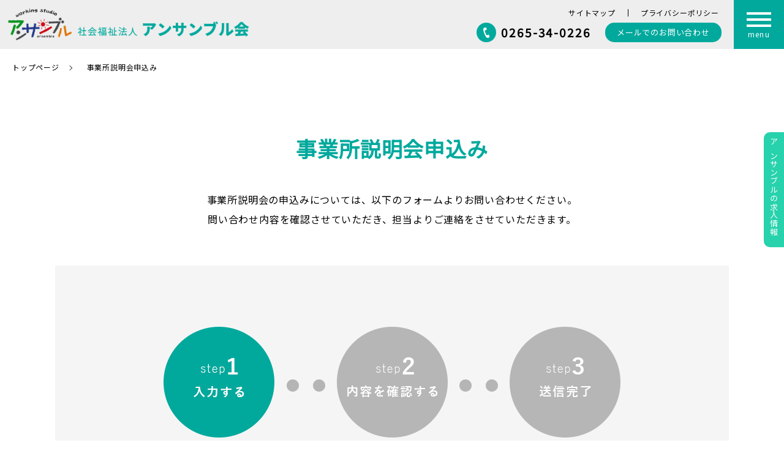

--- FILE ---
content_type: text/html; charset=UTF-8
request_url: https://ws-ensemble.com/tst_form/
body_size: 11121
content:
<!doctype html>
<html>
<head>
<meta charset="utf-8">
<title>【テストページ】事業所説明会　申し込みフォーム | 社会福祉法人アンサンブル会</title>

<link href="https://fonts.googleapis.com/css?family=Noto+Sans+JP|Sawarabi+Mincho" rel="stylesheet">
<link rel="stylesheet" type="text/css" href="https://ws-ensemble.com/wp-content/themes/enrich-theme/cmn/reset.css">
<link rel="stylesheet" type="text/css" href="https://ws-ensemble.com/wp-content/themes/enrich-theme/cmn/style.css">
<script src="https://ws-ensemble.com/wp-content/themes/enrich-theme/cmn/js/jquery-2.1.3.min.js" /></script>

<!-- animate -->
<link rel="stylesheet" type="text/css" href="https://ws-ensemble.com/wp-content/themes/enrich-theme/cmn/js/animate/animate.css">
<script src="https://ws-ensemble.com/wp-content/themes/enrich-theme/cmn/js/animate/wow.min.js" type="text/javascript"></script>
<script src="https://ws-ensemble.com/wp-content/themes/enrich-theme/cmn/js/cmn.js" type="text/javascript"></script>


<!-- All in One SEO Pack 3.3.4 によって Michael Torbert の Semper Fi Web Design[53,60] -->
<script type="application/ld+json" class="aioseop-schema">{"@context":"https://schema.org","@graph":[{"@type":"Organization","@id":"https://ws-ensemble.com/#organization","url":"https://ws-ensemble.com/","name":"\u793e\u4f1a\u798f\u7949\u6cd5\u4eba\u30a2\u30f3\u30b5\u30f3\u30d6\u30eb\u4f1a","sameAs":[]},{"@type":"WebSite","@id":"https://ws-ensemble.com/#website","url":"https://ws-ensemble.com/","name":"\u793e\u4f1a\u798f\u7949\u6cd5\u4eba\u30a2\u30f3\u30b5\u30f3\u30d6\u30eb\u4f1a","publisher":{"@id":"https://ws-ensemble.com/#organization"}},{"@type":"WebPage","@id":"https://ws-ensemble.com/tst_form/#webpage","url":"https://ws-ensemble.com/tst_form/","inLanguage":"ja","name":"\u3010\u30c6\u30b9\u30c8\u30da\u30fc\u30b8\u3011\u4e8b\u696d\u6240\u8aac\u660e\u4f1a\u3000\u7533\u3057\u8fbc\u307f\u30d5\u30a9\u30fc\u30e0","isPartOf":{"@id":"https://ws-ensemble.com/#website"},"datePublished":"2021-01-19T01:28:13+09:00","dateModified":"2021-01-19T01:28:32+09:00"}]}</script>
<link rel="canonical" href="https://ws-ensemble.com/tst_form/" />
<meta property="og:type" content="activity" />
<meta property="og:title" content="【テストページ】事業所説明会　申し込みフォーム | 社会福祉法人アンサンブル会" />
<meta property="og:description" content="トップページ 事業所説明会申込み 事業所説明会申込み 事業所説明会の申込みについては、以下のフォームよりお問い合わせください。 問い合わせ内容を確認させていただき、担当よりご連絡をさせていただきます。" />
<meta property="og:url" content="https://ws-ensemble.com/tst_form/" />
<meta property="og:site_name" content="社会福祉法人アンサンブル会" />
<meta property="og:image" content="https://ws-ensemble.com/wp-content/plugins/all-in-one-seo-pack/images/default-user-image.png" />
<meta property="og:image:secure_url" content="https://ws-ensemble.com/wp-content/plugins/all-in-one-seo-pack/images/default-user-image.png" />
<meta name="twitter:card" content="summary" />
<meta name="twitter:title" content="【テストページ】事業所説明会　申し込みフォーム | 社会福祉法人アンサンブル会" />
<meta name="twitter:description" content="トップページ 事業所説明会申込み 事業所説明会申込み 事業所説明会の申込みについては、以下のフォームよりお問い合わせください。 問い合わせ内容を確認させていただき、担当よりご連絡をさせていただきます。" />
<meta name="twitter:image" content="https://ws-ensemble.com/wp-content/plugins/all-in-one-seo-pack/images/default-user-image.png" />
			<script type="text/javascript" >
				window.ga=window.ga||function(){(ga.q=ga.q||[]).push(arguments)};ga.l=+new Date;
				ga('create', 'UA-45786560-5', 'auto');
				// Plugins
				
				ga('send', 'pageview');
			</script>
			<script async src="https://www.google-analytics.com/analytics.js"></script>
			<!-- All in One SEO Pack -->
<link rel='dns-prefetch' href='//cdnjs.cloudflare.com' />
<link rel='dns-prefetch' href='//maxcdn.bootstrapcdn.com' />
<link rel='dns-prefetch' href='//s.w.org' />
<link rel='stylesheet' id='mw-wp-form-css'  href='https://ws-ensemble.com/wp-content/plugins/mw-wp-form/css/style.css?ver=5.4.18' type='text/css' media='all' />
<link rel='stylesheet' id='wp-block-library-css'  href='https://ws-ensemble.com/wp-includes/css/dist/block-library/style.min.css?ver=5.4.18' type='text/css' media='all' />
<link rel='stylesheet' id='wc-block-style-css'  href='https://ws-ensemble.com/wp-content/plugins/woocommerce/packages/woocommerce-blocks/build/style.css?ver=2.3.0' type='text/css' media='all' />
<link rel='stylesheet' id='pdfemb-gutenberg-block-backend-js-css'  href='https://ws-ensemble.com/wp-content/plugins/pdf-embedder/css/pdfemb-blocks.css?ver=5.4.18' type='text/css' media='all' />
<link rel='stylesheet' id='blossomthemes-email-newsletter-css'  href='https://ws-ensemble.com/wp-content/plugins/blossomthemes-email-newsletter/public/css/blossomthemes-email-newsletter-public.min.css?ver=2.0.8' type='text/css' media='all' />
<link rel='stylesheet' id='blossomthemes-instagram-feed-css'  href='https://ws-ensemble.com/wp-content/plugins/blossomthemes-instagram-feed/public/css/blossomthemes-instagram-feed-public.min.css?ver=1.1.10' type='text/css' media='all' />
<link rel='stylesheet' id='magnific-popup-css'  href='https://ws-ensemble.com/wp-content/plugins/blossomthemes-instagram-feed/public/css/magnific-popup.min.css?ver=1.0.0' type='text/css' media='all' />
<link rel='stylesheet' id='blossomthemes-toolkit-css'  href='https://ws-ensemble.com/wp-content/plugins/blossomthemes-toolkit/public/css/blossomthemes-toolkit-public.min.css?ver=2.1.2' type='text/css' media='all' />
<link rel='stylesheet' id='contact-form-7-css'  href='https://ws-ensemble.com/wp-content/plugins/contact-form-7/includes/css/styles.css?ver=5.1.4' type='text/css' media='all' />
<link rel='stylesheet' id='wpdm-font-awesome-css'  href='https://ws-ensemble.com/wp-content/plugins/download-manager/assets/fontawesome/css/all.css?ver=5.4.18' type='text/css' media='all' />
<link rel='stylesheet' id='wpdm-bootstrap-css'  href='https://ws-ensemble.com/wp-content/plugins/download-manager/assets/bootstrap/css/bootstrap.css?ver=5.4.18' type='text/css' media='all' />
<link rel='stylesheet' id='wpdm-front-css'  href='https://ws-ensemble.com/wp-content/plugins/download-manager/assets/css/front.css?ver=5.4.18' type='text/css' media='all' />
<link rel='stylesheet' id='sb_instagram_styles-css'  href='https://ws-ensemble.com/wp-content/plugins/instagram-feed/css/sb-instagram.min.css?ver=1.12.2' type='text/css' media='all' />
<link rel='stylesheet' id='sb-font-awesome-css'  href='https://maxcdn.bootstrapcdn.com/font-awesome/4.7.0/css/font-awesome.min.css' type='text/css' media='all' />
<link rel='stylesheet' id='whats-new-style-css'  href='https://ws-ensemble.com/wp-content/plugins/whats-new-genarator/whats-new.css?ver=2.0.2' type='text/css' media='all' />
<link rel='stylesheet' id='iw-defaults-css'  href='https://ws-ensemble.com/wp-content/plugins/widgets-for-siteorigin/inc/../css/defaults.css?ver=1.4.7' type='text/css' media='all' />
<link rel='stylesheet' id='woocommerce-layout-css'  href='https://ws-ensemble.com/wp-content/plugins/woocommerce/assets/css/woocommerce-layout.css?ver=3.7.3' type='text/css' media='all' />
<link rel='stylesheet' id='woocommerce-smallscreen-css'  href='https://ws-ensemble.com/wp-content/plugins/woocommerce/assets/css/woocommerce-smallscreen.css?ver=3.7.3' type='text/css' media='only screen and (max-width: 768px)' />
<link rel='stylesheet' id='woocommerce-general-css'  href='https://ws-ensemble.com/wp-content/plugins/woocommerce/assets/css/woocommerce.css?ver=3.7.3' type='text/css' media='all' />
<style id='woocommerce-inline-inline-css' type='text/css'>
.woocommerce form .form-row .required { visibility: visible; }
</style>
<link rel='stylesheet' id='tablepress-default-css'  href='https://ws-ensemble.com/wp-content/plugins/tablepress/css/default.min.css?ver=1.9.2' type='text/css' media='all' />
<link rel='stylesheet' id='fancybox-css'  href='https://ws-ensemble.com/wp-content/plugins/easy-fancybox/css/jquery.fancybox.min.css?ver=1.3.24' type='text/css' media='screen' />
<script type='text/javascript' src='//cdnjs.cloudflare.com/ajax/libs/jquery-easing/1.4.1/jquery.easing.min.js?ver=5.4.18'></script>
<link rel='https://api.w.org/' href='https://ws-ensemble.com/wp-json/' />
<link rel="alternate" type="application/json+oembed" href="https://ws-ensemble.com/wp-json/oembed/1.0/embed?url=https%3A%2F%2Fws-ensemble.com%2Ftst_form%2F" />
<link rel="alternate" type="text/xml+oembed" href="https://ws-ensemble.com/wp-json/oembed/1.0/embed?url=https%3A%2F%2Fws-ensemble.com%2Ftst_form%2F&#038;format=xml" />

        <script>
            var wpdm_site_url = 'https://ws-ensemble.com/';
            var wpdm_home_url = 'https://ws-ensemble.com/';
            var ajax_url = 'https://ws-ensemble.com/wp-admin/admin-ajax.php';
            var wpdm_ajax_url = 'https://ws-ensemble.com/wp-admin/admin-ajax.php';
            var wpdm_ajax_popup = '0';
        </script>
        <style>
            .wpdm-download-link.btn.btn-primary.{
                border-radius: 4px;
            }
        </style>


        	<noscript><style>.woocommerce-product-gallery{ opacity: 1 !important; }</style></noscript>
	<link rel="icon" href="https://ws-ensemble.com/wp-content/uploads/2017/09/cropped-logo-1-32x32.jpg" sizes="32x32" />
<link rel="icon" href="https://ws-ensemble.com/wp-content/uploads/2017/09/cropped-logo-1-192x192.jpg" sizes="192x192" />
<link rel="apple-touch-icon" href="https://ws-ensemble.com/wp-content/uploads/2017/09/cropped-logo-1-180x180.jpg" />
<meta name="msapplication-TileImage" content="https://ws-ensemble.com/wp-content/uploads/2017/09/cropped-logo-1-270x270.jpg" />
<meta name="generator" content="WordPress Download Manager 3.0.2" />
            <style>
                                @import url('https://fonts.googleapis.com/css?family=Rubik:400,500');
                


                .w3eden .fetfont,
                .w3eden .btn,
                .w3eden .btn.wpdm-front h3.title,
                .w3eden .wpdm-social-lock-box .IN-widget a span:last-child,
                .w3eden #xfilelist .panel-heading,
                .w3eden .wpdm-frontend-tabs a,
                .w3eden .alert:before,
                .w3eden .panel .panel-heading,
                .w3eden .discount-msg,
                .w3eden .panel.dashboard-panel h3,
                .w3eden #wpdm-dashboard-sidebar .list-group-item,
                .w3eden #package-description .wp-switch-editor,
                .w3eden .w3eden.author-dashbboard .nav.nav-tabs li a,
                .w3eden .wpdm_cart thead th,
                .w3eden #csp .list-group-item,
                .w3eden .modal-title {
                    font-family: Rubik, -apple-system, BlinkMacSystemFont, "Segoe UI", Roboto, Helvetica, Arial, sans-serif, "Apple Color Emoji", "Segoe UI Emoji", "Segoe UI Symbol";
                    text-transform: uppercase;
                    font-weight: 500;
                }
                .w3eden #csp .list-group-item{
                    text-transform: unset;
                }
            </style>
                    <style>

            :root{
                --color-primary: #4a8eff;
                --color-primary-rgb: 74, 142, 255;
                --color-primary-hover: #4a8eff;
                --color-primary-active: #4a8eff;
                --color-secondary: #4a8eff;
                --color-secondary-rgb: 74, 142, 255;
                --color-secondary-hover: #4a8eff;
                --color-secondary-active: #4a8eff;
                --color-success: #18ce0f;
                --color-success-rgb: 24, 206, 15;
                --color-success-hover: #4a8eff;
                --color-success-active: #4a8eff;
                --color-info: #2CA8FF;
                --color-info-rgb: 44, 168, 255;
                --color-info-hover: #2CA8FF;
                --color-info-active: #2CA8FF;
                --color-warning: #f29e0f;
                --color-warning-rgb: 242, 158, 15;
                --color-warning-hover: orange;
                --color-warning-active: orange;
                --color-danger: #ff5062;
                --color-danger-rgb: 255, 80, 98;
                --color-danger-hover: #ff5062;
                --color-danger-active: #ff5062;
                --color-green: #30b570;
                --color-blue: #0073ff;
                --color-purple: #8557D3;
                --color-red: #ff5062;
                --color-muted: rgba(69, 89, 122, 0.6);
                --wpdm-font: Rubik, -apple-system, BlinkMacSystemFont, "Segoe UI", Roboto, Helvetica, Arial, sans-serif, "Apple Color Emoji", "Segoe UI Emoji", "Segoe UI Symbol";
            }
            .wpdm-download-link.btn.btn-primary{
                border-radius: 4px;
            }


        </style>
        </head>

<body>
<div class="loading"><span><img src="https://ws-ensemble.com/wp-content/themes/enrich-theme/cmn/img/cmn/load.png"><br>Now Loading</span></div>
<!-- === header ============================================ -->
<header id="header">          	
	<div class="header_inner clearfix">
		<div id="main_logo"><a href="https://ws-ensemble.com"><img src="https://ws-ensemble.com/wp-content/themes/enrich-theme/cmn/img/cmn/head_logo.png" alt="working studio アンサンブル"></a></div>
		<nav id="main_nav">
			<div id="head_links">
				<ul class="links_top clearfix pc">
					<li class="link01"><a href="https://ws-ensemble.com/site_map/">サイトマップ</a></li>
					<li class="link02"><a href="https://ws-ensemble.com/privacy_policy/">プライバシーポリシー</a></li>
				</ul>
				<ul class="links_bottom clearfix">
					<li class="link01 pc"><a href="0265-34-0226">0265-34-0226</a></li>
					<li class="link02"><a href="https://ws-ensemble.com/contact_form/"><span>メールでの</span>お問い合わせ</a></li>
				</ul>
			</div>
			<ul id="nav_btn" class="clearfix">
				<li class="btn_menu"><a class="open_btn" href=""><span></span><span></span><span></span><span>menu</span></a></li>
			</ul>
			<div id="nav_list">
				<div class="nav_scroll">
					<div class="nav_inner clearfix">
						<div class="main_logo"><a href="https://ws-ensemble.com"><img src="https://ws-ensemble.com/wp-content/themes/enrich-theme/cmn/img/cmn/head_logo02.png" alt="working studio アンサンブル"></a></div>
						<ul id="nav_list_menu01" class="nav_list_menu clearfix">
							<li class="nav01"><a href="https://ws-ensemble.com">トップページ</a></li>
							<li class="nav02"><a href="https://ws-ensemble.com/life_of_user/">利用者の生き方</a><button class="aco"></button>
								<ul>
									<li><a href="https://ws-ensemble.com/life_of_user01/">・ 仕事＝社会参加</a></li>
									<li><a href="https://ws-ensemble.com/life_of_user02/">・ 暮らし＝グループホーム</a></li>
								</ul>
							</li>
							<li class="nav03"><a href="https://ws-ensemble.com/social_participation/">仕事を通した社会参加</a><button class="aco"></button>
								<ul>
									<li><a href="https://ws-ensemble.com/social_participation01/">・ アンサンブル松川</a></li>
									<li><a href="https://ws-ensemble.com/social_participation02/">・ アンサンブル伊那</a></li>
									<li><a href="https://ws-ensemble.com/social_participation03/">・ アンサンブル駒ヶ根</a></li>
								</ul>
							</li>
							<li class="nav04"><a href="https://ws-ensemble.com/Corporation_information/">アンサンブルの法人情報</a><button class="aco"></button>
								<ul>
									<li><a href="https://ws-ensemble.com/Corporation_information01/">・ アンサンブル会の理念</a></li>
									<li><a href="https://ws-ensemble.com/Corporation_information02/">・ 法人概要</a></li>
									<li><a href="https://ws-ensemble.com/Corporation_information03/">・ 理事長論考</a></li>
								</ul>
							</li>
						</ul>
						<ul id="nav_list_menu02" class="nav_list_menu clearfix">
							<li class="nav01 clearfix"><a href="https://ws-ensemble.com/underconstruction/">アンサンブルの製品・お店</a><button class="aco"></button>
								<ul>
									<li><a href="https://ws-ensemble.com/underconstruction/">＜商品＞</a></li>
									<li><a href="https://ws-ensemble.com/product01/">・ 畳</a></li>
									<li><a href="https://ws-ensemble.com/product02/">・ 木工</a></li>
									<li><a href="https://ws-ensemble.com/product03/">・ スイーツ</a></li>
									<li><a href="https://ws-ensemble.com/product04/">・ 野菜船</a></li>
									<li><a href="https://ws-ensemble.com/product07/">・ 果物</a></li>
									<li><a href="https://ws-ensemble.com/product05/">・ 薪</a></li>
									<li><a href="https://ws-ensemble.com/product06/">・ 縫製</a></li>
								</ul>
								<ul>
									<li><a href="https://ws-ensemble.com/underconstruction/">＜お店＞</a></li>
									<li><a href="https://ws-ensemble.com/shop01/">・ パティスリー</a></li>
									<li><a href="https://ws-ensemble.com/shop02/">・ パティスリー駒ヶ根</a></li>
									<li><a href="https://ws-ensemble.com/shop03/">・ カフェ</a></li>
								</ul>
							</li>
							<li class="nav01 clearfix"><a href="https://ws-ensemble.com/recruit/">アンサンブルの求人情報</a></li>
						</ul>
						<ul id="nav_list_menu03" class="nav_list_menu clearfix">
							<li class="nav01 clearfix"><a href="https://ws-ensemble.com/ensemble_news/">お知らせ一覧</a><button class="aco"></button>
								<ul>

																																
									<li><a href="https://ws-ensemble.com/blog/%e3%82%b9%e3%82%a6%e3%82%a7%e3%83%bc%e3%83%87%e3%83%b3%e3%83%88%e3%83%bc%e3%83%81%e3%80%80%e8%b2%a9%e5%a3%b2%e9%96%8b%e5%a7%8b%e3%81%ae%e3%81%8a%e7%9f%a5%e3%82%89%e3%81%9b/">・ 2025.10.31　スウェーデントーチ　販売開始のお知らせ</a></li>
																
									<li><a href="https://ws-ensemble.com/blog/%e3%82%a2%e3%83%b3%e3%82%b5%e3%83%b3%e3%83%96%e3%83%ab%e4%bc%8a%e9%82%a3-20%e5%91%a8%e5%b9%b4-%e6%84%9f%e8%ac%9d%e7%a5%ad%e9%96%8b%e5%82%ac%e3%81%ae%e3%81%8a%e7%9f%a5%e3%82%89%e3%81%9b/">・ 2025.10.09　アンサンブル伊那 20周年 感謝祭開催のお知らせ</a></li>
																
									<li><a href="https://ws-ensemble.com/blog/%e3%82%a2%e3%83%b3%e3%82%b5%e3%83%b3%e3%83%96%e3%83%ab%e3%83%9b%e3%83%bc%e3%83%a0%e4%bc%8a%e9%82%a3%e7%ac%ac11%e5%8f%b7%e6%a3%9f%e3%81%ae%e4%b8%80%e8%88%ac%e7%ab%b6%e4%ba%89%e5%85%a5%e6%9c%ad%e3%82%92/">・ 2025.10.08　アンサンブルホーム伊那第11号棟の一般競争入札を行います</a></li>
																																</ul>
							</li>
							<li class="nav02 clearfix"><a href="https://ws-ensemble.com/contact_form/">お問い合わせ</a></li>
							<li class="nav03 clearfix"><a href="https://ws-ensemble.com/site_map/">サイトマップ</a></li>
							<li class="nav04 clearfix"><a href="https://ws-ensemble.com/privacy_policy/">個人情報保護方針</a></li>
						</ul>
					</div>
				</div>
			</div>
		</nav>
	</div>
</header>
<style>
	div#kyujinlink{writing-mode: vertical-rl;position: fixed;right:0;top:30vh;z-index: 10000;}
	div#kyujinlink a{background: #01ca9d;
    color: #ffffff;
    display: block;
    padding: 18px 10px;
    border-radius: 10px 0 0 10px;
    font-size: 13px;opacity: 0.85;}
	div#kyujinlink a:hover{opacity: 1;background: #ffcc00;}
	@media screen and (min-width:0px) and (max-width:640px){div#kyujinlink{display: none;}}
</style>
<div id="kyujinlink"><a href="https://ws-ensemble.com/recruit/">アンサンブルの求人情報</a></div>

<style>

/* ===PC版 ================================= */

@media screen and (min-width:641px) {

/* sec001 */
section#sec01{}
section#sec01 div.sec_inner{width:1100px;margin:0 auto 90px;}
section#sec01 h2.sec_ttl{margin:0 0 50px;font-size:34px;color:#01a99d;text-align:center;}
section#sec01 div.sec_txt{margin:0 0 60px;font-size:16px;color:#000000;text-align:center;line-height:2.0;}

section#sec01 div.form_inner{position:relative;width:1100px;margin:0 auto;padding:100px 50px 100px;background:#f5f5f5;}
section#sec01 div.form_inner div.step{margin:0;}
section#sec01 div.form_inner div.step div.step01{width:746px;margin:0 auto;}
section#sec01 div.form_inner div.step div.step02{display:none;width:746px;margin:0 auto;}
section#sec01 div.form_inner div.step div.step03{display:none;width:746px;margin:0 auto;}
section#sec01 div.form_inner div.step div.step01 img{}
section#sec01 div.form_inner div.form_cont{width:880px;margin:90px auto 0;}
section#sec01 div.form_inner div.form_cont h2.ttl{margin:0 0 60px;font-size:22px;text-align:center;}
section#sec01 div.form_inner div.form_cont dl.block{margin:0 0 30px;padding:0 15px 24px;border-bottom:1px dotted #000000;}
section#sec01 div.form_inner div.form_cont01 dl.block:last-child,
section#sec01 div.form_inner div.form_cont02 dl.block:last-child{margin-bottom:0;}
section#sec01 div.form_inner div.form_cont dl.block dt{position:relative;float:left;width:335px;padding:8px 0 0;font-size:18px;font-weight:normal;}
section#sec01 div.form_inner div.form_cont dl.block dt span.required{position:absolute;top:7px;right:30px;width:45px;height:22px;line-height:21px;font-size:11px;text-align:center;background:#ff0000;color:#ffffff;border-radius:10px;}
section#sec01 div.form_inner div.form_cont dl.block dd{float:right;width:515px;}
section#sec01 div.form_inner div.form_cont dl.block dd input{width:100%;height:36px;line-height:37px;padding:0 10px;font-size:16px;border:none;background:#fffded;}
section#sec01 div.form_inner div.form_cont dl.block dd select{width:100%;height:36px;line-height:37px;padding:0 10px;font-size:16px;border:none;background:#fffded;}
section#sec01 div.form_inner div.form_cont dl.block dd textarea{width:100%;height:130px;line-height:1.6;padding:5px 10px;font-size:16px;border:none;background:#fffded;}
section#sec01 div.form_inner div.form_cont dl.block dd p.ex{margin:15px 0 10px;line-height:2;font-size:14px;}
section#sec01 div.form_inner div.form_cont03 h2.ttl{margin-bottom:24px;font-size:16px;text-align:left;}
section#sec01 div.form_inner div.form_cont03 div.txt{margin:0 0 65px;font-size:12px;line-height:2;color:#787878;}
section#sec01 div.form_inner div.form_cont03 div.txt a{color:#787878;text-decoration:underline;}
section#sec01 div.form_inner div.form_cont03 div.txt a:hover{text-decoration:none;}
section#sec01 div.form_inner div.form_cont03 div.check{margin:0 0 50px;font-size:15px;text-align:center;}
section#sec01 div.form_inner div.form_cont03 div.submit_btns{}
section#sec01 div.form_inner div.form_cont03 div.submit_btns input{position:relative;display:block;width:220px;height:40px;margin:0 auto;font-size:14px;line-height:39px;background:#e7e7e7 url(https://ws-ensemble.com/wp-content/themes/enrich-theme/cmn/img/contact_form/submit_arrow01.png) no-repeat 90% center;border:1px solid #000000;color:#000000;font-weight:bold;cursor:pointer;-webkit-transition: all ease 0.3s;-moz-transition: all ease 0.3s;-o-transition: all ease 0.3s;transition: all ease 0.3s;}
section#sec01 div.form_inner div.form_cont03 div.submit_btns input.back_btn{background:#e7e7e7 url(https://ws-ensemble.com/wp-content/themes/enrich-theme/cmn/img/contact_form/submit_arrow02.png) no-repeat 10% center;}
section#sec01 div.form_inner div.form_cont03 div.submit_btns input:hover{opacity:0.7;}
/* submit_btns 
-------------------------------------- */
#maincont .submit_btns{width: 750px;margin: 0 auto 60px auto;}
#maincont .submit_btns .back_btn,
#maincont .submit_btns .submit_btn{display:block;position:relative;width:360px;height:54px;margin:0 auto;font-size:16px;line-height:55px;background:#22943a;border:none;color:#ffffff;cursor:pointer;-webkit-transition: all ease 0.3s;-moz-transition: all ease 0.3s;-o-transition: all ease 0.3s;transition: all ease 0.3s;}
section#sec01 div.form_inner div.form_cont03 div.submit_btns input:hover{opacity:0.7;}
section#sec01 div.form_inner div.form_cont03 div.submit_btns input:disabled{opacity:0.5;}

/* 確認画面用 */
#maincont .mw_wp_form_confirm .confirm_non{display:none;}
section#sec01 .mw_wp_form_confirm div.form_inner div.step div.step01{display:none;}
section#sec01 .mw_wp_form_confirm div.form_inner div.step div.step02{display:block;}
section#sec01 .mw_wp_form_confirm  div.form_inner div.form_cont03 div.submit_btns input.back_btn,
section#sec01 .mw_wp_form_confirm  div.form_inner div.form_cont03 div.submit_btns input.submit_btn{width:270px;}
#maincont .mw_wp_form_confirm dl.block dd{padding:10px 0 0;}
#maincont .mw_wp_form_confirm .submit_btns .back_btn{float:left;}
#maincont .mw_wp_form_confirm .submit_btns .submit_btn{float:right;}

/* thanks page */
section#sec01  div.form_inner div.thankstxt div.step div.step03{display:block;margin:0 auto 80px;}
section#sec01  div.form_inner div.thankstxt div.txt{margin: 0;font-size: 14px;line-height: 2;letter-spacing: 0.05em;}
section#sec01  div.form_inner div.thankstxt div.txt p{margin-bottom:2em;}

/* error */
#maincont .mw_wp_form .error{color: #ff0000;font-size: 14px;display: block;margin: 10px 0 -10px;}



}

/* ===SP版 ================================= */
@media screen and (min-width:0px) and (max-width:640px){

/* sec01 */
section#sec01 div.sec_inner{width:86%;margin:0 auto 45px;}
section#sec01 h2.sec_ttl{margin:0 0 20px;font-size:20px;color:#01a99d;text-align:center;}
section#sec01 div.sec_txt{margin:0 0 15px;font-size:12px;color:#000000;text-align:left;line-height:1.6;}

section#sec01 div.form_inner{position:relative;width:100%;margin:0 auto;padding:40px 3% 50px;background:#f5f5f5;}
section#sec01  div.form_inner div.step{margin:0;}
section#sec01  div.form_inner div.step div.step01{width:100%;margin:0 auto;}
section#sec01  div.form_inner div.step div.step02{display:none;width:100%;margin:0 auto;}
section#sec01  div.form_inner div.step div.step03{display:none;width:100%;margin:0 auto;}
section#sec01  div.form_inner div.step div.step01 img{}
section#sec01  div.form_inner div.form_cont{margin:35px auto 0;padding:0 2%;}
section#sec01  div.form_inner div.form_cont h2.ttl{margin:0 0 25px;font-size:16px;text-align:center;letter-spacing:0.1em;}
section#sec01  div.form_inner div.form_cont dl.block{margin:0 0 18px;padding:0 0 19px;border-bottom:1px solid #d2ddd5;}
section#sec01  div.form_inner div.form_cont01 dl.block:last-child,
section#sec01  div.form_inner div.form_cont02 dl.block:last-child{margin-bottom:0;padding-bottom:0;border-bottom:none;}
section#sec01  div.form_inner div.form_cont dl.block dt{position:relative;margin:0 0 10px;font-size:12px;}
section#sec01  div.form_inner div.form_cont dl.block dt span.required{position:absolute;top:-2px;left:170px;width:40px;height:17px;line-height:16px;font-size:10px;font-weight:bold;text-align:center;background:#ff0000;color:#ffffff;border-radius:10px;}
section#sec01  div.form_inner div.form_cont dl.block dd{}
section#sec01  div.form_inner div.form_cont dl.block dd input{width:100%;height:27px;line-height:28px;padding:0 5px;font-size:12px;background:#fffded;border:none;}
section#sec01  div.form_inner div.form_cont dl.block dd select{width:100%;height:27px;line-height:28px;padding:0 5px;font-size:12px;background:#fffded;border:none;}
section#sec01  div.form_inner div.form_cont dl.block dd textarea{width:100%;height:110px;line-height:1.6;padding:5px 5px;font-size:12px;background:#fffded;border:none;}
section#sec01  div.form_inner div.form_cont dl.block dd p.ex{margin:11px 0 5px;line-height:2;font-size:10px;}
section#sec01  div.form_inner div.form_cont03 h2.ttl{margin-bottom:20px;text-align:left;font-size:12px;}
section#sec01  div.form_inner div.form_cont03 div.txt{margin:0 0 30px;font-size:10px;line-height:2;}
section#sec01 div.form_inner div.form_cont03 div.txt a{color:#787878;text-decoration:underline;}
section#sec01 div.form_inner div.form_cont03 div.txt a:hover{text-decoration:none;}
section#sec01 div.form_inner div.form_cont03 div.check{margin:0 0 30px;font-size:12px;text-align:center;}
section#sec01  div.form_inner div.form_cont03 div.submit_btns{}
section#sec01 div.form_inner div.form_cont03 div.submit_btns input{position:relative;display:block;width:200px;height:30px;margin:0 auto;font-size:12px;line-height:28px;background:#e7e7e7 url(https://ws-ensemble.com/wp-content/themes/enrich-theme/cmn/img/contact_form/sp/submit_arrow01.png) no-repeat 95% center;background-size:7px auto;border:1px solid #000000;color:#000000;font-weight:bold;cursor:pointer;-webkit-transition: all ease 0.3s;-moz-transition: all ease 0.3s;-o-transition: all ease 0.3s;transition: all ease 0.3s;}
section#sec01 div.form_inner div.form_cont03 div.submit_btns input.back_btn{background:#e7e7e7 url(https://ws-ensemble.com/wp-content/themes/enrich-theme/cmn/img/contact_form/submit_arrow02.png) no-repeat 5% center;margin-bottom:15px;}
section#sec01 div.form_inner div.form_cont03 div.submit_btns input:hover{opacity:0.7;}
section#sec01  div.form_inner div.form_cont03 div.submit_btns input{}
section#sec01  div.form_inner div.form_cont03 div.submit_btns input:hover{opacity:0.7;}


/* submit_btns 
-------------------------------------- */
#maincont .submit_btns{width: 100%;margin: 0 auto;}
#maincont .submit_btns .back_btn,
#maincont .submit_btns .submit_btn{display:block;position:relative;width:120px;height:30px;margin:0 auto;font-size:12px;line-height:30px;background:#e0e0e0;border:1px solid #000000;color:#000000;cursor:pointer;-webkit-transition: all ease 0.3s;-moz-transition: all ease 0.3s;-o-transition: all ease 0.3s;transition: all ease 0.3s;}
#maincont .submit_btns .back_btn:hover,
#maincont .submit_btns .submit_btn:hover{opacity:0.7;}

/* 確認画面用 */
section#sec01 .mw_wp_form_confirm .confirm_non{display:none;}
section#sec01  div.form_inner .mw_wp_form_confirm div.step div.step01{display:none;}
section#sec01  div.form_inner .mw_wp_form_confirm div.step div.step02{display:block;}
section#sec01 .mw_wp_form_confirm dl.block dd{padding:5px 0 0;}
section#sec01 .mw_wp_form_confirm .submit_btns .back_btn{margin-bottom:15px;}
section#sec01 .mw_wp_form_confirm .submit_btns .submit_btn{}


/* thanks page */
section#sec01  div.form_inner div.thankstxt div.step div.step03{display:block;width:88%;margin:0 auto 40px;}
section#sec01  div.form_inner div.thankstxt div.txt{margin: 0;font-size: 12px;line-height: 2;letter-spacing: 0.05em;}
section#sec01  div.form_inner div.thankstxt div.txt p{margin-bottom:2em;}

/* error */
#maincont .mw_wp_form .error{color: #ff0000;font-size: 10px;display: block;margin: 5px 0 -10px;}
}
}
</style>
<script>
$(function() {
  if ( $("#apply_check-1").prop('checked') == false ){
    $('.mw_wp_form_input .submit_btn').attr('disabled', 'disabled');
  }

  $('#apply_check-1').click(function() {
    if ( $(this).prop('checked') == false ) {
      $('.mw_wp_form_input .submit_btn').attr('disabled', 'disabled');
    } else {
      $('.mw_wp_form_input .submit_btn').removeAttr('disabled');
    }
  });
});
</script>

<!-- === maincont  ============================================ -->
<div id="maincont">

	<!-- === pnkz =============== -->
	<ul id="pnkz" class="clearfix">
		<li><a href="https://ws-ensemble.com">トップページ</a></li>
		<li><a href="https://ws-ensemble.com/contactform_setumeikai/">事業所説明会申込み</a></li>
	</ul>

	<!-- === section01 =============== -->
	<section id="sec01">
		<div class="sec_inner">
			<h2 class="sec_ttl">事業所説明会申込み</h2>
			<div class="sec_txt">
				事業所説明会の申込みについては、以下のフォームよりお問い合わせください。<br />
				問い合わせ内容を確認させていただき、担当よりご連絡をさせていただきます。
			</div>

			<div id="mw_wp_form_mw-wp-form-5147" class="mw_wp_form mw_wp_form_input  ">
					<form method="post" action="" enctype="multipart/form-data"><div class="form_inner">
<div class="step">
<div class="step01"><img class="pc" src="https://ws-ensemble.com/wp-content/themes/enrich-theme/cmn/img/contact_form/icon_flow01.png" alt="" /><img class="sp" src="https://ws-ensemble.com/wp-content/themes/enrich-theme/cmn/img/contact_form/sp/icon_flow01.png" alt="" /></div>
<div class="step02"><img class="pc" src="https://ws-ensemble.com/wp-content/themes/enrich-theme/cmn/img/contact_form/icon_flow02.png" alt="" /><img class="sp" src="https://ws-ensemble.com/wp-content/themes/enrich-theme/cmn/img/contact_form/sp/icon_flow02.png" alt="" /></div>
<div class="step03"><img class="pc" src="https://ws-ensemble.com/wp-content/themes/enrich-theme/cmn/img/contact_form/icon_flow03.png" alt="" /><img class="sp" src="https://ws-ensemble.com/wp-content/themes/enrich-theme/cmn/img/contact_form/sp/icon_flow03.png" alt="" /></div>
</div>
<div class="form_cont01 form_cont">
<h2 class="ttl">お申込者情報</h2>
<dl class="block fix">
 	<dt>お名前<span class="required">必須</span></dt>
 	<dd>
<input type="text" name="name" size="60" value="" placeholder="例：山田　太郎" />

</dd>
</dl>
<dl class="block fix">
 	<dt>フリガナ<span class="required">必須</span></dt>
 	<dd>
<input type="text" name="namekana" size="60" value="" placeholder="例：ヤマダ　タロウ" />

</dd>
</dl>
<dl class="block fix">
 	<dt>お住まいの都道府県<span class="required">必須</span></dt>
 	<dd>
<select name="prefec" >
			<option value="都道府県を選択してください" >
			都道府県を選択してください		</option>
			<option value="北海道" >
			北海道		</option>
			<option value="青森県" >
			青森県		</option>
			<option value="岩手県" >
			岩手県		</option>
			<option value="宮城県" >
			宮城県		</option>
			<option value="秋田県" >
			秋田県		</option>
			<option value="山形県" >
			山形県		</option>
			<option value="福島県" >
			福島県		</option>
			<option value="茨城県" >
			茨城県		</option>
			<option value="栃木県" >
			栃木県		</option>
			<option value="群馬県" >
			群馬県		</option>
			<option value="埼玉県" >
			埼玉県		</option>
			<option value="千葉県" >
			千葉県		</option>
			<option value="東京都" >
			東京都		</option>
			<option value="神奈川県" >
			神奈川県		</option>
			<option value="新潟県" >
			新潟県		</option>
			<option value="富山県" >
			富山県		</option>
			<option value="石川県" >
			石川県		</option>
			<option value="福井県" >
			福井県		</option>
			<option value="山梨県" >
			山梨県		</option>
			<option value="長野県" >
			長野県		</option>
			<option value="岐阜県" >
			岐阜県		</option>
			<option value="静岡県" >
			静岡県		</option>
			<option value="愛知県" >
			愛知県		</option>
			<option value="三重県" >
			三重県		</option>
			<option value="滋賀県" >
			滋賀県		</option>
			<option value="京都府" >
			京都府		</option>
			<option value="大阪府" >
			大阪府		</option>
			<option value="兵庫県" >
			兵庫県		</option>
			<option value="奈良県" >
			奈良県		</option>
			<option value="和歌山県" >
			和歌山県		</option>
			<option value="鳥取県" >
			鳥取県		</option>
			<option value="島根県" >
			島根県		</option>
			<option value="岡山県" >
			岡山県		</option>
			<option value="広島県" >
			広島県		</option>
			<option value="山口県" >
			山口県		</option>
			<option value="徳島県" >
			徳島県		</option>
			<option value="香川県" >
			香川県		</option>
			<option value="愛媛県" >
			愛媛県		</option>
			<option value="高知県" >
			高知県		</option>
			<option value="福岡県" >
			福岡県		</option>
			<option value="佐賀県" >
			佐賀県		</option>
			<option value="長崎県" >
			長崎県		</option>
			<option value="熊本県" >
			熊本県		</option>
			<option value="大分県" >
			大分県		</option>
			<option value="宮崎県" >
			宮崎県		</option>
			<option value="鹿児島県" >
			鹿児島県		</option>
			<option value="沖縄県" >
			沖縄県		</option>
	</select>

<input type="hidden" name="__children[prefec][]" value="{&quot;\u90fd\u9053\u5e9c\u770c\u3092\u9078\u629e\u3057\u3066\u304f\u3060\u3055\u3044&quot;:&quot;\u90fd\u9053\u5e9c\u770c\u3092\u9078\u629e\u3057\u3066\u304f\u3060\u3055\u3044&quot;,&quot;\u5317\u6d77\u9053&quot;:&quot;\u5317\u6d77\u9053&quot;,&quot;\u9752\u68ee\u770c&quot;:&quot;\u9752\u68ee\u770c&quot;,&quot;\u5ca9\u624b\u770c&quot;:&quot;\u5ca9\u624b\u770c&quot;,&quot;\u5bae\u57ce\u770c&quot;:&quot;\u5bae\u57ce\u770c&quot;,&quot;\u79cb\u7530\u770c&quot;:&quot;\u79cb\u7530\u770c&quot;,&quot;\u5c71\u5f62\u770c&quot;:&quot;\u5c71\u5f62\u770c&quot;,&quot;\u798f\u5cf6\u770c&quot;:&quot;\u798f\u5cf6\u770c&quot;,&quot;\u8328\u57ce\u770c&quot;:&quot;\u8328\u57ce\u770c&quot;,&quot;\u6803\u6728\u770c&quot;:&quot;\u6803\u6728\u770c&quot;,&quot;\u7fa4\u99ac\u770c&quot;:&quot;\u7fa4\u99ac\u770c&quot;,&quot;\u57fc\u7389\u770c&quot;:&quot;\u57fc\u7389\u770c&quot;,&quot;\u5343\u8449\u770c&quot;:&quot;\u5343\u8449\u770c&quot;,&quot;\u6771\u4eac\u90fd&quot;:&quot;\u6771\u4eac\u90fd&quot;,&quot;\u795e\u5948\u5ddd\u770c&quot;:&quot;\u795e\u5948\u5ddd\u770c&quot;,&quot;\u65b0\u6f5f\u770c&quot;:&quot;\u65b0\u6f5f\u770c&quot;,&quot;\u5bcc\u5c71\u770c&quot;:&quot;\u5bcc\u5c71\u770c&quot;,&quot;\u77f3\u5ddd\u770c&quot;:&quot;\u77f3\u5ddd\u770c&quot;,&quot;\u798f\u4e95\u770c&quot;:&quot;\u798f\u4e95\u770c&quot;,&quot;\u5c71\u68a8\u770c&quot;:&quot;\u5c71\u68a8\u770c&quot;,&quot;\u9577\u91ce\u770c&quot;:&quot;\u9577\u91ce\u770c&quot;,&quot;\u5c90\u961c\u770c&quot;:&quot;\u5c90\u961c\u770c&quot;,&quot;\u9759\u5ca1\u770c&quot;:&quot;\u9759\u5ca1\u770c&quot;,&quot;\u611b\u77e5\u770c&quot;:&quot;\u611b\u77e5\u770c&quot;,&quot;\u4e09\u91cd\u770c&quot;:&quot;\u4e09\u91cd\u770c&quot;,&quot;\u6ecb\u8cc0\u770c&quot;:&quot;\u6ecb\u8cc0\u770c&quot;,&quot;\u4eac\u90fd\u5e9c&quot;:&quot;\u4eac\u90fd\u5e9c&quot;,&quot;\u5927\u962a\u5e9c&quot;:&quot;\u5927\u962a\u5e9c&quot;,&quot;\u5175\u5eab\u770c&quot;:&quot;\u5175\u5eab\u770c&quot;,&quot;\u5948\u826f\u770c&quot;:&quot;\u5948\u826f\u770c&quot;,&quot;\u548c\u6b4c\u5c71\u770c&quot;:&quot;\u548c\u6b4c\u5c71\u770c&quot;,&quot;\u9ce5\u53d6\u770c&quot;:&quot;\u9ce5\u53d6\u770c&quot;,&quot;\u5cf6\u6839\u770c&quot;:&quot;\u5cf6\u6839\u770c&quot;,&quot;\u5ca1\u5c71\u770c&quot;:&quot;\u5ca1\u5c71\u770c&quot;,&quot;\u5e83\u5cf6\u770c&quot;:&quot;\u5e83\u5cf6\u770c&quot;,&quot;\u5c71\u53e3\u770c&quot;:&quot;\u5c71\u53e3\u770c&quot;,&quot;\u5fb3\u5cf6\u770c&quot;:&quot;\u5fb3\u5cf6\u770c&quot;,&quot;\u9999\u5ddd\u770c&quot;:&quot;\u9999\u5ddd\u770c&quot;,&quot;\u611b\u5a9b\u770c&quot;:&quot;\u611b\u5a9b\u770c&quot;,&quot;\u9ad8\u77e5\u770c&quot;:&quot;\u9ad8\u77e5\u770c&quot;,&quot;\u798f\u5ca1\u770c&quot;:&quot;\u798f\u5ca1\u770c&quot;,&quot;\u4f50\u8cc0\u770c&quot;:&quot;\u4f50\u8cc0\u770c&quot;,&quot;\u9577\u5d0e\u770c&quot;:&quot;\u9577\u5d0e\u770c&quot;,&quot;\u718a\u672c\u770c&quot;:&quot;\u718a\u672c\u770c&quot;,&quot;\u5927\u5206\u770c&quot;:&quot;\u5927\u5206\u770c&quot;,&quot;\u5bae\u5d0e\u770c&quot;:&quot;\u5bae\u5d0e\u770c&quot;,&quot;\u9e7f\u5150\u5cf6\u770c&quot;:&quot;\u9e7f\u5150\u5cf6\u770c&quot;,&quot;\u6c96\u7e04\u770c&quot;:&quot;\u6c96\u7e04\u770c&quot;}" />

</dd>
</dl>
<dl class="block fix">
 	<dt>お住まいの市町村<span class="required">必須</span></dt>
 	<dd>
<input type="text" name="city" size="60" value="" placeholder="例：下伊那郡松川町" />

</dd>
</dl>
<dl class="block fix">
 	<dt>電話番号<span class="required">必須</span></dt>
 	<dd>
<input type="text" name="tel" size="60" value="" placeholder="半角入力　例：03-1234-5678" />

</dd>
</dl>
<dl class="block fix">
 	<dt>メールアドレス<span class="required">必須</span></dt>
 	<dd>
<input type="text" name="mail" size="60" value="" placeholder="例：tst@example.com" />

</dd>
</dl>
<dl class="block fix">
 	<dt>メールアドレス入力確認<span class="required">必須</span></dt>
 	<dd>
<input type="text" name="mail2" size="60" value="" placeholder="例：tst@example.com" />

</dd>
</dl>
<dl class="block fix">
 	<dt>性別</dt>
 	<dd>
<select name="sex" >
			<option value="選んでください" >
			選んでください		</option>
			<option value="男性" >
			男性		</option>
			<option value="女性" >
			女性		</option>
	</select>

<input type="hidden" name="__children[sex][]" value="{&quot;\u9078\u3093\u3067\u304f\u3060\u3055\u3044&quot;:&quot;\u9078\u3093\u3067\u304f\u3060\u3055\u3044&quot;,&quot;\u7537\u6027&quot;:&quot;\u7537\u6027&quot;,&quot;\u5973\u6027&quot;:&quot;\u5973\u6027&quot;}" />
</dd>
</dl>
<dl class="block fix">
 	<dt>生年月日<span class="required">必須</span></dt>
 	<dd>
<input type="text" name="birthday" size="60" value="" placeholder="平成〇年〇月〇日" />

</dd>
</dl>
<dl class="block fix">
 	<dt>学校名<span class="required">必須</span></dt>
 	<dd>
<input type="text" name="school" size="60" value="" placeholder="〇〇大学" />

</dd>
</dl>
<dl class="block fix">
 	<dt>学部</dt>
 	<dd>
<input type="text" name="class" size="60" value="" placeholder="〇〇学部　〇〇専攻など" />

</dd>
</dl>
<dl class="block fix">
 	<dt>卒業(予定)年月<span class="required">必須</span></dt>
 	<dd>
<input type="text" name="graduationday" size="60" value="" placeholder="新卒の方は令和〇年〇月卒業予定など、既卒の方は就業可能な年月日" />

</dd>
</dl>



<dl class="block fix">
 	<dt>自由記入欄</dt>
 	<dd>
				
<textarea name="text" cols="50" rows="5" placeholder="質問や予め伝えておきたいこと等ご記入ください"></textarea>

</dd>
</dl>
</div>

<div class="form_cont03 form_cont">
<h2 class="ttl confirm_non">[お申込者様の個人情報取り扱いについて]</h2>
<div class="txt confirm_non">お問い合わせフォームへご入力いただいた氏名・住所・メールアドレスなどの個人情報およびメッセージ内容に
含まれる個人情報について、当法人が定めるプライバシーポリシーに従い適切にお取り扱いいたします。
お問い合わせの際は、当法人の<a href="https://ws-ensemble.com/privacy_policy/">「プライバシーポリシー」</a>をご一読いただき、同意のうえご利用下さい。</div>
<div class="check"><label class="confirm_non"><input id="apply_check-1" name="" type="checkbox" value="同意する" /><span class="">同意する</span></label></div>
<div class="submit_btns clearfix">

<input type="submit" name="submitConfirm" value="確認画面に進む" class="submit_btn bton"/>
</div>
</div>
</div><input type="hidden" name="mw-wp-form-form-id" value="5147" /><input type="hidden" name="mw_wp_form_token" value="8c34bfb747d83319d669b2447df6e8d168b84a3427551baf177330010f7adc61" /></form>
				<!-- end .mw_wp_form --></div>

		</div>
	</section>

</div>

<!-- === foooter  ============================================ -->
<footer id="footer">
	<div id="footer_top">
		<div class="footer_inner clearfix">
			<ul class="lc">
				<li>0265-34-0226</li>
				<li>お電話対応時間は9:00〜17:30となります。<br />⽇曜日・月曜日は定休⽇となります。</li>
			</ul>
			<div class="rc"><a href="https://ws-ensemble.com/contact_form/">メールでのお問い合わせ</a></div>
		</div>
	</div>

	<div id="footer_mid">
		<div class="footer_inner clearfix">
			<ul class="links">
				<li><a href="https://ws-ensemble.com/privacy_policy/">プライバシーポリシー</a></li>
				<li><a href="https://ws-ensemble.com/site_map/">サイトマップ</a></li>
			</ul>
			<ul class="text clearfix">
				<li class="text01">
					社会福祉法⼈アンサンブル会（法⼈本部）・アンサンブル松川<br />
					〒399-3303<br />
					⻑野県下伊那郡松川町元⼤島1339-1<br>
					℡：0265-34-0226
				</li>
				<li class="text02">
					アンサンブル伊那<br />
					〒399-4501<br />
					⻑野県伊那市⻄箕輪8077-1<br>
					℡：0265-71-8622
				</li>
				<li class="text03">
					アンサンブル駒ヶ根<br />
					〒399-4117<br />
					⻑野県駒ヶ根市赤穂768-3<br>
					℡：0265-96-0743
				</li>
			</ul>
		</div>
	</div>

	<div id="footer_btm">
		<div class="footer_inner">
			<p class="copyright">社会福祉法人アンサンブル会 All Rights Reserved</p>
		</div>
	</div>
</footer>

<script src="https://ws-ensemble.com/wp-content/themes/enrich-theme/cmn/js/jquery-2.1.3.min.js" /></script>
<!-- Instagram Feed JS -->
<script type="text/javascript">
var sbiajaxurl = "https://ws-ensemble.com/wp-admin/admin-ajax.php";
</script>
		<script type="text/javascript">
			var wc_product_block_data = JSON.parse( decodeURIComponent( '%7B%22min_columns%22%3A1%2C%22max_columns%22%3A6%2C%22default_columns%22%3A3%2C%22min_rows%22%3A1%2C%22max_rows%22%3A6%2C%22default_rows%22%3A1%2C%22thumbnail_size%22%3A300%2C%22placeholderImgSrc%22%3A%22https%3A%5C%2F%5C%2Fws-ensemble.com%5C%2Fwp-content%5C%2Fuploads%5C%2Fwoocommerce-placeholder.png%22%2C%22min_height%22%3A500%2C%22default_height%22%3A500%2C%22isLargeCatalog%22%3Afalse%2C%22limitTags%22%3Afalse%2C%22hasTags%22%3Atrue%2C%22productCategories%22%3A%5B%7B%22term_id%22%3A17%2C%22name%22%3A%22%5Cu672a%5Cu5206%5Cu985e%22%2C%22slug%22%3A%22%25e6%259c%25aa%25e5%2588%2586%25e9%25a1%259e%22%2C%22term_group%22%3A0%2C%22term_taxonomy_id%22%3A17%2C%22taxonomy%22%3A%22product_cat%22%2C%22description%22%3A%22%22%2C%22parent%22%3A0%2C%22count%22%3A0%2C%22filter%22%3A%22raw%22%2C%22link%22%3A%22https%3A%5C%2F%5C%2Fws-ensemble.com%5C%2Fproduct-category%5C%2F%25e6%259c%25aa%25e5%2588%2586%25e9%25a1%259e%5C%2F%22%7D%2C%7B%22term_id%22%3A41%2C%22name%22%3A%22%5Cu30af%5Cu30c3%5Cu30ad%5Cu30fc%22%2C%22slug%22%3A%22%25e3%2582%25af%25e3%2583%2583%25e3%2582%25ad%25e3%2583%25bc%22%2C%22term_group%22%3A0%2C%22term_taxonomy_id%22%3A41%2C%22taxonomy%22%3A%22product_cat%22%2C%22description%22%3A%22%22%2C%22parent%22%3A0%2C%22count%22%3A20%2C%22filter%22%3A%22raw%22%2C%22link%22%3A%22https%3A%5C%2F%5C%2Fws-ensemble.com%5C%2Fproduct-category%5C%2F%25e3%2582%25af%25e3%2583%2583%25e3%2582%25ad%25e3%2583%25bc%5C%2F%22%7D%5D%2C%22homeUrl%22%3A%22https%3A%5C%2F%5C%2Fws-ensemble.com%5C%2F%22%7D' ) );
		</script>
		<script type='text/javascript' src='https://ws-ensemble.com/wp-content/plugins/blossomthemes-toolkit/public/js/fontawesome/v4-shims.min.js?ver=5.6.3'></script>
<script type='text/javascript' src='https://ws-ensemble.com/wp-includes/js/wp-embed.min.js?ver=5.4.18'></script>
			<script type="text/javascript">
				jQuery.noConflict();
				(function( $ ) {
					$(function() {
						// More code using $ as alias to jQuery
						$("area[href*=\\#],a[href*=\\#]:not([href=\\#]):not([href^='\\#tab']):not([href^='\\#quicktab']):not([href^='\\#pane'])").click(function() {
							if (location.pathname.replace(/^\//,'') == this.pathname.replace(/^\//,'') && location.hostname == this.hostname) {
								var target = $(this.hash);
								target = target.length ? target : $('[name=' + this.hash.slice(1) +']');
								if (target.length) {
								$('html,body').animate({
								scrollTop: target.offset().top - 20  
								},900 ,'easeInQuint');
								return false;
								}
							}
						});
					});
				})(jQuery);	
			</script>				
				</body>
</html>



--- FILE ---
content_type: text/css
request_url: https://ws-ensemble.com/wp-content/themes/enrich-theme/cmn/style.css
body_size: 4416
content:
/* ============================================
共通
============================================ */

/* init
-------------------------------------------- */
body {
  font-family: YuGothic,  /* For Mac */
               "Yu Gothic M", "Yu Gothic Medium",  /* For Windows Firefox, Edge, IE */
               "Hiragino Kaku Gothic ProN", "Hiragino Kaku Gothic Pro",  /* For Mac Fallback */
               Meiryo,  /* For Windows Fallback (Chrome) */
               sans-serif;
   letter-spacing:0.05em;
}


@import url('https://fonts.googleapis.com/css?family=Noto+Sans+JP:400,900|Noto+Serif+JP&display=swap&subset=japanese');

.clearfix {*zoom: 1;}
.clearfix:before,.clearfix:after {display: table;line-height: 0;content: "";}
.clearfix:after {clear: both;}
a,a img{-webkit-transition: all ease 0.3s;-moz-transition: all ease 0.3s;-o-transition: all ease 0.3s;transition: all ease 0.3s;}
a:hover{opacity:0.7;}
a,a:visited{color: #000000;}
footer a,footer a:visited{color:#ffffff;}

/* font
-------------------------------------------- */
body {font-family: 'Noto Sans JP', Meiryo UI,"メイリオ", Meiryo,"Helvetica Neue", "Yu Gothic", YuGothic, "ヒラギノ角ゴ ProN W3", Hiragino Kaku Gothic ProN, Arial, sans-serif;}
.mincho{font-family: /*'Sawarabi Mincho',*/ YuMincho,'Yu Mincho', sans-serif;}
.strong{font-weight: bold;}


div.loading{width:100%;height: 100vh;background: #55ca7b;position: fixed;top: 0;left:0;font-size: 100px;z-index: 9999;text-align: center;transition:0.6s;padding-top:40vh; }
div.loading.active{left:-100%;opacity: 0;}
div.loading span{position: absolute;top:40vh;bottom: 0;left: 0;right: 0;margin: auto;width: auto;color: #ffffff;font-size: 10px;letter-spacing: 0.1em;padding-top: 10px;font-weight: 700;}
div.loading span img{margin-bottom: 10px;
	width:50px;
    -webkit-animation: spin 5s linear infinite;
    -moz-animation: spin 5s linear infinite;
    -ms-animation: spin 5s linear infinite;
    -o-animation: spin 5s linear infinite;
    animation: spin 5s linear infinite;

}
@-webkit-keyframes spin {
	0% {-webkit-transform: rotate(0deg);}
	100% {-webkit-transform: rotate(360deg);}
}
@-moz-keyframes spin {
	0% {-moz-transform: rotate(0deg);}
	100% {-moz-transform: rotate(360deg);}
}
@-ms-keyframes spin {
	0% {-ms-transform: rotate(0deg);}
	100% {-ms-transform: rotate(360deg);}
}
@-o-keyframes spin {
	0% {-o-transform: rotate(0deg);}
	100% {-o-transform: rotate(360deg);}
}
@keyframes spin {
	0% {transform: rotate(0deg);}
	100% {transform: rotate(360deg);}
}




/* ============================================
PC
============================================ */
/*PC版*/
@media screen and (min-width:641px) {

/* cmn
-------------------------------------------- */
.pc{display: block;}
.sp{display: none;}
body {}
	
.txth1{font-size: 30px;letter-spacing: 0.1em;}
.txt0{font-size: 30px;letter-spacing: 0.1em;line-height: 2em;}
.txta{font-size: 22px;letter-spacing: 0.1em;line-height: 2em;}
.txtb{font-size: 15px;letter-spacing: 0.1em;line-height: 2em;}
.txtc{font-size:12px;letter-spacing: 0.1em;line-height: 2em;}

.pdf01{background: #eeeeee url("img/cmn/pdfmark.png")no-repeat left 39px top 3px;width:460px;padding: 13px 0 13px 83px; display: block;border-radius: 100px;font-size: 12px;}
.pdf01:hover{background-color: #01a99d;color: #ffffff;}
.pdf01 span{display: inline;}

	
	
/* header
-------------------------------------------- */
#header {position:fixed;width:100%;height:80px;background:#eeeeee;z-index:9998;}
#header #main_logo{float:left;margin:14px 5px 0 13px;}
#header #main_nav{float:right;}
#header #main_nav li{width:82px;float:left;}
#header #main_logo img,
#header #main_nav #nav_btn img{width:80%;height:auto;}

#header #main_nav #nav_list .nav_scroll{width:105%;height:100%;padding: 160px 0;padding-right:5%;overflow-y:scroll;}
#header #main_nav #nav_list .close_btn{width:32px;height:32px;position:absolute;top:14px;right:14px;}


/* btn_menu
-------------------------------------------- */
#header #main_nav li.btn_menu{position: relative;}
#header #main_nav li.btn_menu a,
#header #main_nav li.btn_menu a span {display: inline-block;transition: all .4s;box-sizing: border-box;}
#header #main_nav li.btn_menu a{position:absolute;right:0;top:0;display:block;width:82px;height:80px;z-index:100002;background:#01a99d;}
#header #main_nav li.btn_menu a span {position: absolute;left: 21px;height: 4px;background-color: #ffffff;z-index:100002;}
#header #main_nav li.btn_menu a span:nth-of-type(1) {width: 40px;top: 20px;}
#header #main_nav li.btn_menu a span:nth-of-type(2) {width: 40px;top: 30px;}
#header #main_nav li.btn_menu a span:nth-of-type(3) {width: 40px;top: 40px;}
#header #main_nav li.btn_menu a span:nth-of-type(4) {width: 40px;top: 50px;font-size:12px;height:0;text-align:center;color:#ffffff;letter-spacing:0.1em;}
#header #main_nav li.btn_menu a.active span:nth-of-type(1) {width:35px;left:23px;background-color:#ffffff;-webkit-transform: translateY(10px) rotate(-45deg);transform: translateY(10px) rotate(-45deg);}
#header #main_nav li.btn_menu a.active span:nth-of-type(2) {opacity: 0;}
#header #main_nav li.btn_menu a.active span:nth-of-type(3) {width:35px;left:23px;background-color:#ffffff;-webkit-transform: translateY(-10px) rotate(45deg);transform: translateY(-10px) rotate(45deg);}

/* nav_list
-------------------------------------------- */
#header #main_nav #nav_list{display:none;position:fixed;width:100%;top:0;bottom: 0;overflow-x: hidden;overflow-y: hidden;left:0;height:100%;background: #01a99d; /* Old browsers */z-index:9998;}
#header #main_nav #nav_list div.main_logo{position:absolute;left:15px;top:15px;}
#header #main_nav #nav_list div.main_logo img{width:100%;height:auto;}
#header #main_nav #nav_list .nav_inner{width:1001px;margin:0 auto;/*overflow-x: auto;*/}
#header #main_nav #nav_list .nav_inner .nav_list_menu{width:333px;height:415px;float:left;margin:0;padding:0 0 0 50px;border-right:1px solid #ffffff;letter-spacing:0.07em;}
#header #main_nav #nav_list .nav_inner .nav_list_menu:last-child{border:none;}
#header #main_nav #nav_list .nav_list_menu li{float:none;margin:0 0 25px;font-size:18px;text-align: left;width:100%;}
#header #main_nav #nav_list .nav_list_menu li a{color:#ffffff;}
#header #main_nav #nav_list .nav_list_menu li button.aco{display:none;}
#header #main_nav #nav_list .nav_list_menu li ul li{float:none;margin:0 0 10px 30px;font-size:12px;text-align: left;width:100%;}
#header #main_nav #nav_list .nav_list_menu li ul li:first-child{margin-top:25px;}
#header #main_nav #nav_list .nav_inner #nav_list_menu02 li{margin-left:0;}
#header #main_nav #nav_list .nav_inner #nav_list_menu02 li ul{width:110px;float:left;}
#header #main_nav #nav_list .nav_inner #nav_list_menu02 li ul:last-child li{width:140px;margin-left:0;}

/* head_links
-------------------------------------------- */
#header #main_nav #head_links{position:absolute;top:0;right:102px;width:400px;padding:15px 0 0;}
#header #main_nav #head_links ul.links_top{margin:0 0 10px 150px;}
#header #main_nav #head_links ul.links_top li{width:auto;padding:0 20px;font-size:12px;display:inline-block;}
#header #main_nav #head_links ul.links_top li.link01{padding-left:0px;border-right:1px solid #000000;}
#header #main_nav #head_links ul.links_top li.link02{padding-right:0px;}
#header #main_nav #head_links ul.links_top li a{color:#000000;}
#header #main_nav #head_links ul.links_bottom{}
#header #main_nav #head_links ul.links_bottom li.link01{float:left;width:210px;}
#header #main_nav #head_links ul.links_bottom li.link01 a{display:block;height:32px;line-height:32px;padding:0 0 0 40px;font-size:19px;background:url("../cmn/img/cmn/head_icon_tel01.png") no-repeat left center;color:#000000;letter-spacing:0.1em;font-weight:bold;}
#header #main_nav #head_links ul.links_bottom li.link02{float:left;width:190px;}
#header #main_nav #head_links ul.links_bottom li.link02 a{display:block;width:100%;height:32px;background:#01a99d;border-radius:15px;color:#ffffff;text-align:center;font-size:13px;line-height:32px;}


/* maincont
-------------------------------------------- */
#maincont{ width:100%;margin:0 auto; padding:80px 0 0;background:#ffffff;min-height:500px;}

/* pnkz
-------------------------------------------- */
#maincont ul#pnkz{padding:20px 20px 110px;}
#maincont ul#pnkz2{padding:20px 20px 20px;}
#maincont ul#pnkz li,#maincont ul#pnkz2 li{display:inline-block;position:relative;margin:0 40px 0 0;}
#maincont ul#pnkz li a,#maincont ul#pnkz2 li a{font-size:12px;}
#maincont ul#pnkz li:before,#maincont ul#pnkz2 li:before{position: absolute;margin: auto;content: "";vertical-align: middle;top:8px;right: -20px;box-sizing: border-box;width: 6px;height: 6px;border-top: 1px solid #333333;border-right: 1px solid #333333;-webkit-transform: rotate(45deg);transform: rotate(45deg);}
#maincont ul#pnkz li:last-child:before,#maincont ul#pnkz2 li:last-child:before{content: none;}

/* footer
-------------------------------------------- */
#footer {}
/* footer_top */
#footer div#footer_top{background:#eeeeee;color:#000000;}
#footer div#footer_top div.footer_inner{width:860px;margin:0 auto;padding:20px 0;}
#footer div#footer_top ul.lc{width:430px;float:left;height:76px;padding:0 0 0 96px;background:url("../cmn/img/cmn/foot_icon_tel01.png") no-repeat left center;}
#footer div#footer_top ul.lc li{font-size:12px;line-height:1.6;}
#footer div#footer_top ul.lc li:first-child{font-size:22px;font-weight:bold;letter-spacing:0.1em;}
#footer div#footer_top div.rc{width:430px;float:left;}
#footer div#footer_top div.rc a{display:block;width:100%;height:76px;line-height:76px;text-align:center;background:#dccf77;font-size:19px;border-radius:50px;}
/* footer_mid */
#footer div#footer_mid{background:#01a99d;color:#ffffff;}
#footer div#footer_mid a{color:#ffffff;}
#footer div#footer_mid div.footer_inner{width:1200px;margin: 0 auto;padding:20px 0;}
#footer div#footer_mid ul.links{float:left;width:180px;padding:25px 0 0;}
#footer div#footer_mid ul.links li a{position:relative;display:block;height:23px;line-height:22px;margin:0 0 10px;padding:0 0 0 10px;border:1px solid #ffffff;font-size:11px;}
#footer div#footer_mid ul.links li a::before{position: absolute;margin: auto;content: "";vertical-align: middle;top:6px;right: 2px;box-sizing: border-box;width: 4px;height: 4px;border: 5px solid transparent;border-left: 8px solid #ffffff;}
#footer div#footer_mid ul.text{float:right;width:860px;}
#footer div#footer_mid ul.text li{float:left;border-right:1px solid #ffffff;padding:20px 0;font-size:12px;line-height:1.8;}
#footer div#footer_mid ul.text li.text01{padding-right:30px;}
#footer div#footer_mid ul.text li.text02{padding-right:30px;padding-left:30px;}
#footer div#footer_mid ul.text li.text03{padding-left:30px;border:none;}
/* footer_btm */
#footer div#footer_btm{background:#08867e;color:#ffffff;}
#footer div#footer_btm div.footer_inner{padding:15px 0;}
#footer div#footer_btm div.footer_inner p.copyright{text-align:center;font-size:12px;}

/*pagenationlist*/
div.pagenationlist{position:relative;width:700px;margin:0 auto 90px;padding: 20px 0 10px;text-align:center;}
div.pagenationlist a{display:inline-block;color: #000000;background:#ffffff;font-weight: bold;margin:0 1px;width: 50px;height: 45px;text-align: center;padding-top:12px;font-size:18px;transition: .2s;border-radius:100%;border:1px solid #959595;}
div.pagenationlist span{display:inline-block;color: #000000;background:#ffffff;font-weight: bold;margin:0 1px;width: 50px;height: 45px;text-align: center;padding-top:12px;font-size:18px;transition: .2s;border-radius:100%;}
div.pagenationlist span.dots{border-color:#ffffff;width:25px;background:#ffffff;color:#000000;}
div.pagenationlist span.current{background:#01a99d;color:#ffffff;border:1px solid #959595;border-radius:100%;}

div.pagenationlist a.prev{margin:0;padding:0;position:absolute;top:20px;left:0;width:135px;height:45px;line-height:44px;transition: .3s;text-align:center;border-radius:0;border:1px solid #959595;font-size:12px;}
div.pagenationlist a.next{margin:0;padding:0;position:absolute;top:20px;right:0;width:135px;height:45px;line-height:44px;margin-right: 0;transition: .3s;text-align:center;border-radius:0;border:1px solid #959595;font-size:12px;}

div.pagenationlist a:hover{background: #01a99d;color:#ffffff;}
/*pagenationlist*/

/* pagenation-single */
#pagenation_single{margin:0 0 60px;}
#pagenation_single ul.pagenation{position:relative;width:700px;margin:0 auto;}
#pagenation_single ul.pagenation li{width:200px;height:45px;margin:0 auto;font-size:12px;}
#pagenation_single ul.pagenation li a{display: block;height:100%;line-height:44px;color: #000000;text-align: center;font-weight: bold;background:#ffffff;border:1px solid #959595;}
#pagenation_single ul.pagenation li:first-child{position:absolute;left:0;bottom:0;width:135px;}
#pagenation_single ul.pagenation li:last-child{position:absolute;right:0;bottom:0;width:135px;}
#pagenation_single ul.pagenation li a:hover{background: #01a99d;color:#ffffff;}
/* pagenation-single */

}



/* ============================================
SP
============================================ */
@media screen and (min-width:0px) and (max-width:640px){
.pc{display: none;}
.sp{display: block;}


/* cmn
-------------------------------------------- */
body {-webkit-text-size-adjust: 100%;}
html {min-width:100%;}
body {min-width:100%;font-size:11px;}
img{width:100%;max-width:100%;height:auto;}

.txth1{font-size: 22px;letter-spacing: 0.2em;}
.txt0{font-size: 22px;letter-spacing: 0.1em;line-height: 2em;}
.txta{font-size: 18px;letter-spacing: 0.1em;line-height: 2em;}
.txtb{font-size: 14px;letter-spacing: 0.1em;line-height: 2em;}
.txtc{font-size:12px;letter-spacing: 0.1em;line-height: 2em;}

.pdf01{background: #eeeeee url("img/cmn/pdfmark.png")no-repeat left 13px center;margin-bottom: 15px; background-size:20px auto;padding: 16px 0 16px 42px; display: block;border-radius: 100px;font-size: 12px;}
.pdf01:hover{background-color: #01a99d;color: #ffffff;}

	
	
/* header
-------------------------------------------- */
#header {position:fixed;width:100%;height:40px;background:#eeeeee;z-index:9998;}
#header #main_logo{float:left;width:56%;padding:6px 0 0 5px;}
#header #main_nav{float:right;width:40px;}

#header #main_nav li.btn_entry{background:#1c60ad;width: 40px;height:40px;}
#header #main_nav li.btn_entry a{display: block;width:40px;height: 40px;background: url("img/entry.png")no-repeat left top;background-size:40px 40px;}
#header #main_nav li.btn_entry a img{width:40px;height:auto;text-indent: -9999px;display: none;}
#header #main_nav #nav_list .nav_scroll{
	width:105%;
	height:100%;
    padding: 40px 0;
	padding-right:5%;
	overflow-y:scroll;
}
#header #main_nav #nav_list .close_btn{width:32px;height:32px;position:absolute;top:4px;right:4px;}


/* btn_menu
-------------------------------------------- */
#header #main_nav li.btn_menu{position: relative;}
#header #main_nav li.btn_menu a,
#header #main_nav li.btn_menu a span {display: inline-block;transition: all .4s;box-sizing: border-box;}
#header #main_nav li.btn_menu a{position:absolute;right:0;top:0;display:block;width:40px;height:40px;z-index:100002;background:#01a99d;}
#header #main_nav li.btn_menu a span {position: absolute;left: 7px;height: 1px;background-color: #ffffff;border-radius: 2px;z-index:100002;}
#header #main_nav li.btn_menu a span:nth-of-type(1) {width: 26px;top: 7px;}
#header #main_nav li.btn_menu a span:nth-of-type(2) {width: 26px;top: 14px;}
#header #main_nav li.btn_menu a span:nth-of-type(3) {width: 26px;top: 21px;}
#header #main_nav li.btn_menu a span:nth-of-type(4) {top: 26px;font-size:10px;height:0;text-align:center;color:#ffffff;letter-spacing:0.01em;}
#header #main_nav li.btn_menu a.active span:nth-of-type(1) {top:4px;left:5px;width:30px;background-color:#ffffff;-webkit-transform: translateY(10px) rotate(-45deg);transform: translateY(10px) rotate(-45deg);}
#header #main_nav li.btn_menu a.active span:nth-of-type(2) {opacity: 0;}
#header #main_nav li.btn_menu a.active span:nth-of-type(3) {top:24px;left:5px;width:30px;background-color:#ffffff;-webkit-transform: translateY(-10px) rotate(45deg);transform: translateY(-10px) rotate(45deg);}

/* nav_list
-------------------------------------------- */
#header #nav_list{display:none;position:fixed;width:100%;height:100%;top:0;left:0;padding:40px 0 0;overflow-x: hidden;overflow-y: hidden;height:100%;background: #01a99d; /* Old browsers */z-index:100001;}
#header #main_nav #nav_list div.main_logo{position:absolute;left:5px;top:5px;width:56%;}
#header #main_nav #nav_list .nav_inner{width:75%;margin:0 auto;}
#header #main_nav #nav_list .nav_inner .nav_logo{width:100%;margin:0;}
#header #main_nav #nav_list .nav_inner #nav_list_menu{width:100%;margin:20px 0 0;}
#header #main_nav #nav_list .nav_list_menu li{position:relative;margin:0 0 15px;padding:0 0 14px 10px;font-size:15px;text-align: left;width:100%;border-bottom:1px solid #ffffff;}
#header #main_nav #nav_list .nav_list_menu li button.aco{position:absolute;top:-2px;right:10px;display:block;width:15px;height:15px;background:none;border:none;z-index:10;}
#header #main_nav #nav_list .nav_list_menu li button.aco:focus{outline:none;}
#header #main_nav #nav_list .nav_list_menu li button.aco:before{content:"";position:absolute;top:9px;right:0px;display:block;width:15px;height:1px;background:#ffffff;}
#header #main_nav #nav_list .nav_list_menu li button.aco:after{content:"";position:absolute;top:9px;right:0px;display:block;width:15px;height:1px;background:#ffffff;transform: rotate(90deg);-webkit-transition: all ease 0.3s;-moz-transition: all ease 0.3s;-o-transition: all ease 0.3s;transition: all ease 0.3s;}
#header #main_nav #nav_list .nav_list_menu li.active button.aco:after{transform: rotate(0deg);}
#header #main_nav #nav_list .nav_list_menu li a{color:#ffffff;font-weight: 900;}
#header #main_nav #nav_list .nav_list_menu li ul{display:none;}
#header #main_nav #nav_list .nav_list_menu li ul li{margin:0 0 10px 10px;padding:0;font-size:13px;text-align: left;width:100%;border:none;color:#ffffff;font-weight: 100;}
#header #main_nav #nav_list .nav_list_menu li ul li:first-child{margin-top:15px;}
#header #main_nav #nav_list #nav_list_menu .toggle .sec_nav{display:none;}
#header #main_nav #nav_list #nav_list_menu .toggle:after{
    content: "";
    position: absolute;
    top: 3px;
    left: -20px;
    width: 0px;
    height: 0px;
    margin: auto;
    border-style: solid;
    border-color: #ffffff transparent transparent transparent;
    border-width: 6px 6px 0 6px;
}

#header #main_nav #nav_list #nav_list_menu .active:after{
    border-color: transparent transparent #ffffff transparent;
    border-width: 0 6px 6px 6px;
}



/* head_links
-------------------------------------------- */
#header #main_nav #head_links{}
#header #main_nav #head_links ul.links_bottom li.link02 a{position:absolute;top:7px;right:50px;width:90px;height:26px;line-height:25px;text-align:center;color:#ffffff;font-weight:bold;background:#01a99d;border-radius:20px;font-size:10px;}
#header #main_nav #head_links ul.links_bottom li.link02 span{display:none;}

/* footer
-------------------------------------------- */
#footer {}
/* footer_top */
#footer div#footer_top{background:#eeeeee;color:#000000;}
#footer div#footer_top div.footer_inner{width:70%;margin:0 auto;padding:15px 0 20px;}
#footer div#footer_top ul.lc{margin:0 0 15px;padding:5px 0 0 50px;background:url("../cmn/img/cmn/foot_icon_tel01.png") no-repeat left top;background-size:40px 40px;}
#footer div#footer_top ul.lc li{font-size:10px;line-height:1.4;}
#footer div#footer_top ul.lc li:first-child{font-size:20px;font-weight:bold;letter-spacing:0.1em;}
#footer div#footer_top div.rc{}
#footer div#footer_top div.rc a{display:block;width:100%;height:40px;line-height:39px;text-align:center;background:#dccf77;font-size:14px;border-radius:20px;}
/* footer_mid */
#footer div#footer_mid{display:none;background:#01a99d;color:#ffffff;}
#footer div#footer_mid a{color:#ffffff;}
#footer div#footer_mid div.footer_inner{width:1200px;margin: 0 auto;padding:20px 0;}
#footer div#footer_mid ul.links{float:left;width:180px;padding:25px 0 0;}
#footer div#footer_mid ul.links li a{position:relative;display:block;height:23px;line-height:22px;margin:0 0 10px;padding:0 0 0 10px;border:1px solid #ffffff;font-size:11px;}
#footer div#footer_mid ul.links li a::before{position: absolute;margin: auto;content: "";vertical-align: middle;top:6px;right: 2px;box-sizing: border-box;width: 4px;height: 4px;border: 5px solid transparent;border-left: 8px solid #ffffff;}
#footer div#footer_mid ul.text{float:right;width:860px;}
#footer div#footer_mid ul.text li{float:left;border-right:1px solid #ffffff;padding:20px 0;font-size:12px;line-height:1.8;}
#footer div#footer_mid ul.text li.text01{padding-right:30px;}
#footer div#footer_mid ul.text li.text02{padding-right:30px;padding-left:30px;}
#footer div#footer_mid ul.text li.text03{padding-left:30px;border:none;}
/* footer_btm */
#footer div#footer_btm{background:#08867e;color:#ffffff;}
#footer div#footer_btm div.footer_inner{padding:10px 0;}
#footer div#footer_btm div.footer_inner p.copyright{text-align:center;font-size:10px;}

/* maincont
-------------------------------------------- */
#maincont{ width:100%;margin:0; padding:40px 0 0;background:#ffffff;min-height:200px;}

/* pnkz
-------------------------------------------- */
#maincont ul#pnkz,#maincont ul#pnkz2{padding:10px 10px 30px;}
	#maincont ul#pnkz2{padding:10px 10px 10px;}
#maincont ul#pnkz li,#maincont ul#pnkz2 li{display:inline-block;position:relative;margin:0 30px 0 0;line-height: 2em;}
#maincont ul#pnkz li a,#maincont ul#pnkz2 li a{font-size:10px;}
#maincont ul#pnkz li:before,#maincont ul#pnkz2 li:before{position: absolute;margin: auto;content: "";vertical-align: middle;top:8px;right: -18px;box-sizing: border-box;width: 6px;height: 6px;border-top: 1px solid #333333;border-right: 1px solid #333333;-webkit-transform: rotate(45deg);transform: rotate(45deg);}
#maincont ul#pnkz li:last-child:before,#maincont ul#pnkz2 li:last-child:before{content: none;}

/*pagenationlist*/
div.pagenationlist{position:relative;width:93%;margin:0 auto 45px;padding: 20px 0 10px;text-align:center;}
div.pagenationlist a{display:inline-block;color: #000000;background:#ffffff;font-weight: bold;margin:0 1px;width: 23px;height: 23px;text-align: center;padding-top:6px;font-size:10px;transition: .2s;border-radius:100%;border:1px solid #959595;}
div.pagenationlist span{display:inline-block;color: #000000;background:#ffffff;font-weight: bold;margin:0 1px;width: 23px;height: 23px;text-align: center;padding-top:6px;font-size:10px;transition: .2s;border-radius:100%;}
div.pagenationlist span.dots{border-color:#ffffff;width:10px;background:#ffffff;color:#000000;}
div.pagenationlist span.current{background:#01a99d;color:#ffffff;border:1px solid #959595;border-radius:100%;}

div.pagenationlist a.prev{margin:0;padding:0;position:absolute;top:23px;left:0;width:50px;height:20px;line-height:18px;transition: .3s;text-align:center;border-radius:0;}
div.pagenationlist a.next{margin:0;padding:0;position:absolute;top:23px;right:0;width:50px;height:20px;line-height:18px;margin-right: 0;transition: .3s;text-align:center;border-radius:0;}

div.pagenationlist a:hover{background: #01a99d;color:#ffffff;}
/*pagenationlist*/

/* pagenation-single */
#pagenation_single{margin:0 0 30px;}
#pagenation_single ul.pagenation{position:relative;width:100%;margin:0 auto;}
#pagenation_single ul.pagenation li{width:20%;height:25px;margin:0 auto;font-size:10px;}
#pagenation_single ul.pagenation li:nth-child(2){width:50%;}
#pagenation_single ul.pagenation li a{display: block;height:100%;line-height:22px;color: #000000;text-align: center;font-weight: bold;background:#ffffff;border:1px solid #000000;}
#pagenation_single ul.pagenation li:first-child{position:absolute;left:0;bottom:0;}
#pagenation_single ul.pagenation li:last-child{position:absolute;right:0;bottom:0;}
/* pagenation-single */

/* pagenation-single */
#pagenation_single{margin:0 0 30px;}
#pagenation_single ul.pagenation{position:relative;width:100%;margin:0 auto;}
#pagenation_single ul.pagenation li{width:20%;height:25px;margin:0 auto;font-size:10px;}
#pagenation_single ul.pagenation li:nth-child(2){width:50%;}
#pagenation_single ul.pagenation li a{display: block;height:100%;line-height:22px;color: #000000;text-align: center;font-weight: bold;background:#ffffff;border:1px solid #000000;}
#pagenation_single ul.pagenation li:first-child{position:absolute;left:0;bottom:0;}
#pagenation_single ul.pagenation li:last-child{position:absolute;right:0;bottom:0;}
/* pagenation-single */

}


--- FILE ---
content_type: application/javascript
request_url: https://ws-ensemble.com/wp-content/themes/enrich-theme/cmn/js/cmn.js
body_size: 1009
content:
//VIEWポート-----------------------------------------------------------------

if(navigator.userAgent.indexOf('iPad') != -1){
	document.write('<meta name="viewport" content="width=768px" />\n');
}else if(navigator.userAgent.indexOf('Mobile') != -1){
	document.write('<meta name="viewport" content="width=device-width, initial-scale=1, maximum-scale=1, minimum-scale=1" />\n');
}else if(navigator.userAgent.indexOf('Android') != -1){
	document.write('<meta name="viewport" content="width=1000px" />\n');
}else{
	document.write('<meta name="viewport" content="width=device-width, initial-scale=1, maximum-scale=1, minimum-scale=1" />\n');
}


//スマホグローバルメニュー-----------------------------------------------------------------

$(function(){
    $(".close_btn").on("click", function() {
    });
    $(".open_btn").on("click", function() {
    	if($(this).hasClass('active')){
	        $("#nav_list").fadeOut('slow');
    	    $(this).removeClass('active');    		
    	}else{
	        $("#nav_list").fadeIn('slow');
    	    $(this).addClass('active');    		
    	}
        return false;
    });
    $("#nav_list .nav01 a").on("click", function() {
	        $("#nav_list").fadeOut('slow');
	        $(".open_btn").removeClass('active');
    });
    $("#nav_list .nav03 a").on("click", function() {
	        $("#nav_list").fadeOut('slow');
	        $(".open_btn").removeClass('active');
    });
});


//ページLoading-----------------------------------------------------------------
$(function(){	
	(window.onbeforeunload = function(){
		sleep(5000);
		return('tst');
		$('div.onbeforeunload').toggleClass("active");
	});
});



$(function(){	
	(window.onload = function(){
		$('div.loading').toggleClass("active");
	});
});



//pagetop-----------------------------------------------------------------
$(function() {
    var topBtn = $('.pagetop');    
    topBtn.hide();
    //スクロールが100に達したらボタン表示
    $(window).scroll(function () {
        if ($(this).scrollTop() > 100) {
        //ボタンの表示方法
            topBtn.fadeIn();
        } else {
        //ボタンの非表示方法
            topBtn.fadeOut();
        }
    });
    //スクロールしてトップ
    topBtn.click(function () {
        $('body,  html').animate({
            scrollTop: 0
        },   500);
        return false;
    });
});

//スムーススクロール-----------------------------------------------------------------
$(function(){
   $('a[href^="#"]').click(function() {
      var speed = 400; // ミリ秒
      var href= $(this).attr("href");
      var target = $(href == "#" || href == "" ? 'html' : href);
      var position = target.offset().top - 60;
      $('body,html').animate({scrollTop:position}, speed, 'swing');
      return false;
   });
});


//animation js 読み込み-----------------------------------------------------------------
$(function() {
  new WOW().init();
});

//glonav-----------------------------------------------------------------
$(function() {
	$('#nav_list_menu .toggle > a').click(function(){
		$(this).parent().find('.sec_nav').slideToggle();
		$(this).parent().toggleClass("active");
		return false;
	});
});

//accodion-----------------------------------------------------------------
$(function() {
	$('.aco').click(function(){
		$(this).parent().find('ul').slideToggle();
		$(this).parent().toggleClass("active");
		return false;
	});
});